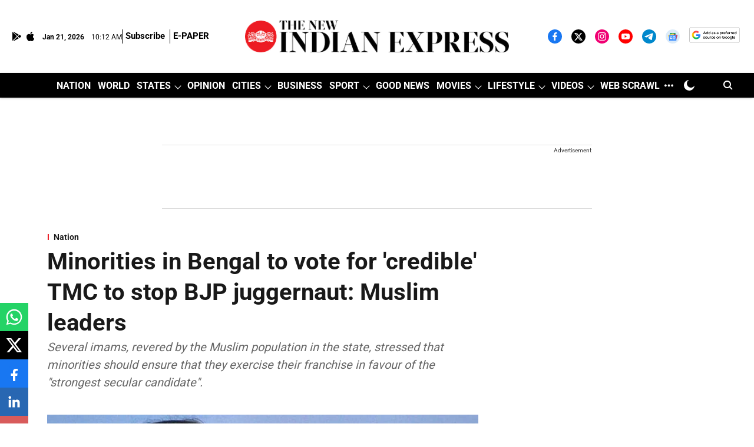

--- FILE ---
content_type: text/html; charset=utf-8
request_url: https://www.google.com/recaptcha/api2/aframe
body_size: 153
content:
<!DOCTYPE HTML><html><head><meta http-equiv="content-type" content="text/html; charset=UTF-8"></head><body><script nonce="Sh3HMOis8TwWdoRHVPzOEQ">/** Anti-fraud and anti-abuse applications only. See google.com/recaptcha */ try{var clients={'sodar':'https://pagead2.googlesyndication.com/pagead/sodar?'};window.addEventListener("message",function(a){try{if(a.source===window.parent){var b=JSON.parse(a.data);var c=clients[b['id']];if(c){var d=document.createElement('img');d.src=c+b['params']+'&rc='+(localStorage.getItem("rc::a")?sessionStorage.getItem("rc::b"):"");window.document.body.appendChild(d);sessionStorage.setItem("rc::e",parseInt(sessionStorage.getItem("rc::e")||0)+1);localStorage.setItem("rc::h",'1768990376214');}}}catch(b){}});window.parent.postMessage("_grecaptcha_ready", "*");}catch(b){}</script></body></html>

--- FILE ---
content_type: application/javascript; charset=utf-8
request_url: https://fundingchoicesmessages.google.com/f/AGSKWxWgN_9rY2umLfZyu6vNA8jTZ8UGo1uCsu-l2QXUqE38ElxvRPQGf_cQvX90_RjsJxkQvHDvZrqqQAUUZOzPQA5tgGAULBINo7TTyvJ9lYrobIqNHBXw-3FLMSb1DGXhGvuw5YC88KfguOBJEQB8qmWReNXfj3Rpo9hSg1R9v9H_cpootgB_v1NWaTo=/_/home_adv./adengage3./googleadiframe__dispad_/exosrvcode-
body_size: -1290
content:
window['e175454e-0759-4c3e-b90b-75cbf514e6c6'] = true;